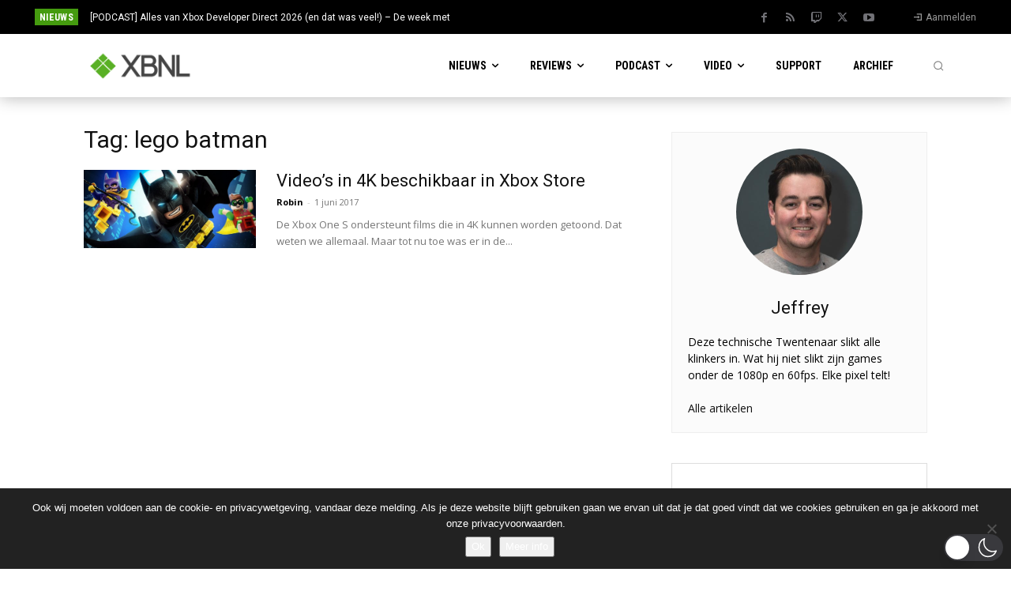

--- FILE ---
content_type: text/css
request_url: https://www.xboxnederland.nl/wp-content/plugins/q-and-a-focus-plus-faq/css/q-a-focus-plus.min.css?ver=1.3.9.7
body_size: 125
content:
.cf:before,.cf:after{content:"";display:table}.cf:after{clear:both}.cf{*zoom:1}.qafp-faqs .left-half,.qafp-faqs .right-half{float:left;width:45%}.qafp-faqs .right-half{margin-left:5%}.qafp-category{margin-bottom:8px}.faq-catname{margin-bottom:1em !important;}.qafp-fa-caret-right:before{content:"\2b\a0 ";}.qafp-fa-caret-right.qafp-fa-open:before {content:"\2212\a0 " !important;}.qafp-faq-title{}.collapsible .qafp-faq-answer{display:none}.open .qafp-faq-answer{display:block}.qafp-faq-meta,.expand-all{font-size:80%}.qafp-show-more{display:block;margin:-1em 0 1em 0;font-size:100%}.qafp-modified{font-size:90%}.qafp-modified-search{margin:0 0 .5em 0}.qafp-modified-nosearch{margin:0 0 1em 0}.qafp-comments{font-size:90%;margin:0 0 8px 4px}#qafp_searchform{margin-bottom:20px}.qafp_search{width:50%;margin:0 10px 0 0}.qafp-post-like{margin-top:1em}.qafp-post-like a{text-decoration:none}.qafp-rating-helper{font-size:120%}.qafp-voted .qafp-rating-helper{display:none}.qafp-like-light{background:url(../img/ratings-light.png) no-repeat 0 0;width:15px;height:14px;display:inline-block;margin:4px 4px -3px 0}.qafp-like-light:hover{background:url(../img/ratings-light.png) no-repeat -16px 0}.qafp-like-dark{background:url(../img/ratings-dark.png) no-repeat 0 0;width:15px;height:14px;display:inline-block;margin:4px 4px -3px 0}.qafp-like-dark:hover{background:url(../img/ratings-dark.png) no-repeat -16px 0}.qafp-voted .qafp-like-light,.qafp-voted .qafp-like-light:hover,.qafp-post-like .qafp-alreadyvoted-light,.qafp-voted .qafp-like-dark,.qafp-voted .qafp-like-dark:hover,.qafp-post-like .qafp-alreadyvoted-dark{background-position:-32px 0}
